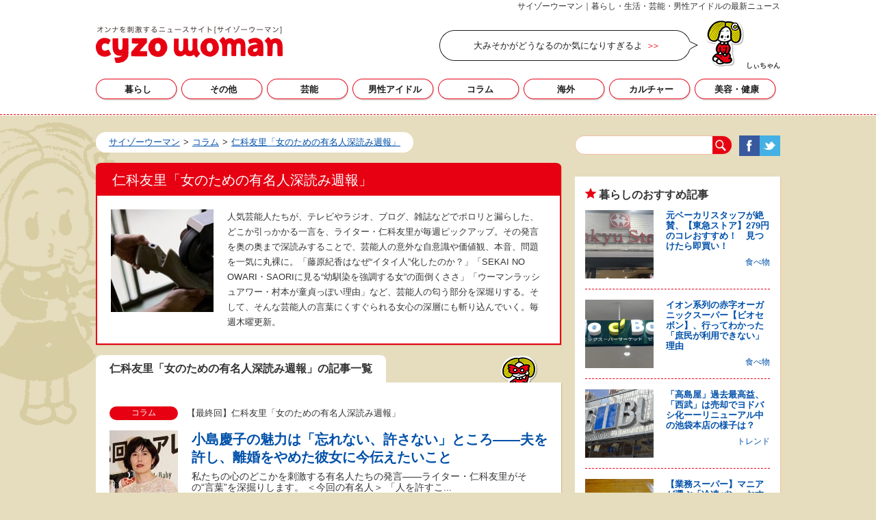

--- FILE ---
content_type: text/html; charset=UTF-8
request_url: https://cyzowoman.jp/column/1290/
body_size: 15258
content:
<!DOCTYPE html>
<html lang="ja" class="no-js" xmlns:fb="http://ogp.me/ns/fb#">
<head>
<meta http-equiv="Content-Type" content="text/html; charset=utf-8" />
<meta name="viewport" content="width=device-width,initial-scale=1.0,minimum-scale=1.0,maximum-scale=1.0,user-scalable=0">
<!-- Google Tag Manager -->
<script>(function(w,d,s,l,i){w[l]=w[l]||[];w[l].push({'gtm.start':
new Date().getTime(),event:'gtm.js'});var f=d.getElementsByTagName(s)[0],
j=d.createElement(s),dl=l!='dataLayer'?'&l='+l:'';j.async=true;j.src=
'https://www.googletagmanager.com/gtm.js?id='+i+dl;f.parentNode.insertBefore(j,f);
})(window,document,'script','dataLayer','GTM-W5DTPP');</script>
<!-- End Google Tag Manager -->
<!--seo-->
<link rel="canonical" href="https://cyzowoman.jp/column/1290/"><link rel="next" href="https://cyzowoman.jp/column/1290/page2" /><link rel="prerender" href="https://cyzowoman.jp/column/1290/page2" />
<!--/seo-->
<link href="https://cyzowoman.jp/wp-content/themes/cyzowoman/pc/style.css?v=20231027a1" rel="stylesheet" type="text/css" media="all" />
<link rel="shortcut icon" href="https://cyzowoman.jp/wp-content/themes/cyzowoman/img/favicon.ico">
<link rel="apple-touch-icon" href="https://cyzowoman.jp/wp-content/themes/cyzowoman/img/apple-touch-icon.png" />
<title>仁科友里「女のための有名人深読み週報」のニュースまとめ【2024/04/05 12:00更新】｜サイゾーウーマン</title>
<meta name="description" content="仁科友里「女のための有名人深読み週報」のニュース記事一覧。仁科友里「女のための有名人深読み週報」の最新情報や話題をまとめて掲載しています。" />
<meta name="keywords" content="仁科友里「女のための有名人深読み週報」,まとめ,サイゾーウーマン" />
<meta property="fb:app_id" content="1019710908378976" />
<meta property="og:locale" content="ja_JP" />
<meta property="og:type" content="article" />
<meta property="og:title" content="仁科友里「女のための有名人深読み週報」のニュースまとめ【2024/04/05 12:00更新】｜サイゾーウーマン" />
<meta property="og:description" content="仁科友里「女のための有名人深読み週報」のニュース記事一覧。仁科友里「女のための有名人深読み週報」の最新情報や話題をまとめて掲載しています。" />
<meta property="og:url" content="https://cyzowoman.jp/column/1290/" />
<meta property="og:site_name" content="サイゾーウーマン" />
<meta property="og:image" content="https://cyzowoman.jp/wp-content/uploads/2019/11/cyzowoman_fb_logo.jpg" />
<meta property="og:image:alt" content="サイゾーウーマンロゴ">
<meta property="og:image:width" content="1200" />
<meta property="og:image:height" content="630" />
<meta property="article:publisher" content="https://www.facebook.com/cyzowoman/" />
<meta property="article:section" content="コラム" />
<meta property="article:modified_time" content="2024-04-05T12:00:47+00:00" />
<meta name="twitter:card" content="summary_large_image" />
<meta name="twitter:site" content="@cyzowoman" />
<meta name="twitter:title" content="仁科友里「女のための有名人深読み週報」のニュースまとめ【2024/04/05 12:00更新】｜サイゾーウーマン" />
<meta name="twitter:description" content="仁科友里「女のための有名人深読み週報」のニュース記事一覧。仁科友里「女のための有名人深読み週報」の最新情報や話題をまとめて掲載しています。" />
<meta name="twitter:image" content="https://cyzowoman.jp/wp-content/uploads/2019/11/cyzowoman_twitter_logo.jpg" />
<meta name="twitter:creator" content="@cyzowoman" />
<script type='application/ld+json'>{"@context":"https:\/\/schema.org","@graph":[{"@type":"Organization","@id":"https:\/\/cyzowoman.jp#organization","name":"\u30b5\u30a4\u30be\u30fc\u30a6\u30fc\u30de\u30f3","url":"https:\/\/cyzowoman.jp","sameAs":["https:\/\/www.facebook.com\/cyzowoman\/","https:\/\/twitter.com\/cyzowoman","https:\/\/www.instagram.com\/cyzowoman\/"],"logo":[{"url":"https:\/\/cyzowoman.jp\/wp-content\/themes\/cyzowoman\/img\/icon_schema_470_60.png","width":470,"height":60,"caption":"\u30b5\u30a4\u30be\u30fc\u30a6\u30fc\u30de\u30f3","@type":"ImageObject","@id":"https:\/\/cyzowoman.jp#logo"}],"image":[{"url":"https:\/\/cyzowoman.jp\/wp-content\/themes\/cyzowoman\/img\/icon_schema_470_60.png","width":470,"height":60,"caption":"\u30b5\u30a4\u30be\u30fc\u30a6\u30fc\u30de\u30f3","@type":"ImageObject","@id":"https:\/\/cyzowoman.jp#logo"}]},{"@type":"WebSite","@id":"https:\/\/cyzowoman.jp\/#website","name":"\u30b5\u30a4\u30be\u30fc\u30a6\u30fc\u30de\u30f3","url":"https:\/\/cyzowoman.jp","description":"\u82b8\u80fd\u30cb\u30e5\u30fc\u30b9\u30fb\u7537\u6027\u30a2\u30a4\u30c9\u30eb\u306e\u6700\u65b0\u60c5\u5831\u3092\u914d\u4fe1\u3059\u308b\u30b5\u30a4\u30be\u30fc\u30a6\u30fc\u30de\u30f3","publisher":{"@id":"https:\/\/cyzowoman.jp#organization"},"potentialAction":{"@type":"SearchAction","target":"https:\/\/cyzowoman.jp\/?s={search_term_string}","query-input":"required name=search_term_string"}},{"@type":["CollectionPage"],"@id":"https:\/\/cyzowoman.jp\/column\/1290\/#webpage","url":"https:\/\/cyzowoman.jp\/column\/1290\/","inLanguage":"ja-JP","name":"\u4ec1\u79d1\u53cb\u91cc\u300c\u5973\u306e\u305f\u3081\u306e\u6709\u540d\u4eba\u6df1\u8aad\u307f\u9031\u5831\u300d\u306e\u30cb\u30e5\u30fc\u30b9\u307e\u3068\u3081\u30102024\/04\/05 12:00\u66f4\u65b0\u3011\uff5c\u30b5\u30a4\u30be\u30fc\u30a6\u30fc\u30de\u30f3","isPartOf":{"@id":"https:\/\/cyzowoman.jp#website"},"description":"\u4ec1\u79d1\u53cb\u91cc\u300c\u5973\u306e\u305f\u3081\u306e\u6709\u540d\u4eba\u6df1\u8aad\u307f\u9031\u5831\u300d\u306e\u30cb\u30e5\u30fc\u30b9\u8a18\u4e8b\u4e00\u89a7\u3002\u4ec1\u79d1\u53cb\u91cc\u300c\u5973\u306e\u305f\u3081\u306e\u6709\u540d\u4eba\u6df1\u8aad\u307f\u9031\u5831\u300d\u306e\u6700\u65b0\u60c5\u5831\u3084\u8a71\u984c\u3092\u307e\u3068\u3081\u3066\u63b2\u8f09\u3057\u3066\u3044\u307e\u3059\u3002","breadcrumb":{"@id":"https:\/\/cyzowoman.jp\/column\/1290\/#breadcrumb"}},{"@type":"BreadcrumbList","@id":"https:\/\/cyzowoman.jp\/column\/1290\/#breadcrumb","itemListElement":[{"@type":"ListItem","position":1,"item":{"@type":"WebPage","@id":"https:\/\/cyzowoman.jp","url":"https:\/\/cyzowoman.jp","name":"HOME"}},[{"@type":"ListItem","position":2,"item":{"@type":"WebPage","@id":"https:\/\/cyzowoman.jp\/column\/6\/","url":"https:\/\/cyzowoman.jp\/column\/6\/","name":"\u30b3\u30e9\u30e0"}},{"@type":"ListItem","position":3,"item":{"@type":"WebPage","@id":"https:\/\/cyzowoman.jp\/column\/1290\/","url":"https:\/\/cyzowoman.jp\/column\/1290\/","name":"\u4ec1\u79d1\u53cb\u91cc\u300c\u5973\u306e\u305f\u3081\u306e\u6709\u540d\u4eba\u6df1\u8aad\u307f\u9031\u5831\u300d"}}]]}]}</script>
<meta http-equiv="Content-Security-Policy" content="upgrade-insecure-requests">
<link rel='dns-prefetch' href='//polyfill.io' />
<link rel='dns-prefetch' href='//cdn.jsdelivr.net' />
<link rel='dns-prefetch' href='//s.w.org' />
<link rel='stylesheet' id='jani-polls-css'  href='https://cyzowoman.jp/wp-content/plugins/jani-polls/polls-css.css?ver=1.01' type='text/css' media='all' />
<script type='text/javascript' src='https://cyzowoman.jp/wp-includes/js/jquery/jquery.js?ver=1.12.4'></script>
<script type='text/javascript' src='https://cyzowoman.jp/wp-includes/js/jquery/jquery-migrate.min.js?ver=1.4.1'></script>
<!-- Clickfuse Meta Tags -->
	<meta property="cf:artist" content="" />
	<meta property="cf:song" content="" />
	<meta property="cf:genre" content="" />
	<meta property="cf:tv_term" content="" />
	<meta property="cf:album" content="" />
	<meta property="cf:album_is" content="false" />
	<!-- /Clickfuse Meta Tags -->
	<style type="text/css">
.jani-polls .pollbar {
	margin: 1px;
	font-size: 6px;
	line-height: 8px;
	height: 8px;
	background-image: url('https://cyzowoman.jp/wp-content/plugins/jani-polls/images/default/pollbg.gif');
	border: 1px solid #c8c8c8;
}
</style>
    <script src="https://cdn.onesignal.com/sdks/OneSignalSDK.js" async></script>    <script>

      window.OneSignal = window.OneSignal || [];

      OneSignal.push( function() {
        OneSignal.SERVICE_WORKER_UPDATER_PATH = "OneSignalSDKUpdaterWorker.js.php";
        OneSignal.SERVICE_WORKER_PATH = "OneSignalSDKWorker.js.php";
        OneSignal.SERVICE_WORKER_PARAM = { scope: '/' };

        OneSignal.setDefaultNotificationUrl("https://cyzowoman.jp");
        var oneSignal_options = {};
        window._oneSignalInitOptions = oneSignal_options;

        oneSignal_options['wordpress'] = true;
oneSignal_options['appId'] = '219f18c4-7068-46ed-95d7-c2994aed3e9b';
oneSignal_options['autoRegister'] = true;
oneSignal_options['httpPermissionRequest'] = { };
oneSignal_options['httpPermissionRequest']['enable'] = true;
oneSignal_options['welcomeNotification'] = { };
oneSignal_options['welcomeNotification']['title'] = "購読ありがとうございます！";
oneSignal_options['welcomeNotification']['message'] = "最新記事の通知を設定しました。引き続きサイゾーウーマンをお楽しみください！";
oneSignal_options['welcomeNotification']['url'] = "http://www.cyzowoman.com/";
oneSignal_options['subdomainName'] = "cyzowoman";
oneSignal_options['safari_web_id'] = "web.onesignal.auto.2c5a7aa8-83b4-45ba-8e8f-e5cd6a2881a0";
oneSignal_options['promptOptions'] = { };
oneSignal_options['promptOptions']['actionMessage'] = 'サイゾーウーマンの最新記事を通知しますか？';
oneSignal_options['promptOptions']['exampleNotificationCaption'] = '通知の設定はいつでも変更できます';
oneSignal_options['promptOptions']['acceptButtonText'] = '通知を受け取る';
oneSignal_options['promptOptions']['cancelButtonText'] = '通知を受け取らない';
oneSignal_options['promptOptions']['siteName'] = 'サイゾーウーマン';
oneSignal_options['promptOptions']['autoAcceptTitle'] = '通知の設定をしています';
              OneSignal.init(window._oneSignalInitOptions);
                    });

      function documentInitOneSignal() {
        var oneSignal_elements = document.getElementsByClassName("OneSignal-prompt");

        var oneSignalLinkClickHandler = function(event) { OneSignal.push(['registerForPushNotifications']); event.preventDefault(); };        for(var i = 0; i < oneSignal_elements.length; i++)
          oneSignal_elements[i].addEventListener('click', oneSignalLinkClickHandler, false);
      }

      if (document.readyState === 'complete') {
           documentInitOneSignal();
      }
      else {
           window.addEventListener("load", function(event){
               documentInitOneSignal();
          });
      }
    </script>

</head>
<body class="archive tax-column term-1290" id="archive">
<!-- Google Tag Manager (noscript) -->
<noscript><iframe src="https://www.googletagmanager.com/ns.html?id=GTM-W5DTPP"
height="0" width="0" style="display:none;visibility:hidden"></iframe></noscript>
<!-- End Google Tag Manager (noscript) -->
		<div id="header">
			<div class="container">
				<div class="common">
					<p style="text-align: right;">サイゾーウーマン｜暮らし・生活・芸能・男性アイドルの最新ニュース</p>
										<p class="logo ga_send" data-ga_cat="logo"><a href="https://cyzowoman.jp">仁科友里「女のための有名人深読み週報」の記事一覧｜サイゾーウーマン</a></p>
										<div class="cc_com ga_send" data-ga_cat="C_word"><p class="balloon"><a href="https://news.yahoo.co.jp/articles/5850a56f92042a92f5a11233131380b37eb05d92" rel="nofollow" target="_blank">大みそかがどうなるのか気になりすぎるよ</a></p><div class="icon suwari"><span>しぃちゃん</span></div></div>
				</div>

				<nav id="nav">
					<ul class="parent">
						<li class="life ga_send" data-ga_cat="gloNavi"><a href="https://cyzowoman.jp/life/20551" data-ga_act="暮らし">暮らし</a>
							<div>
							<ul>
											<li><a href="https://cyzowoman.jp/life/20552" data-ga_act="暮らし">食べ物</a></li>
										<li><a href="https://cyzowoman.jp/life/20553" data-ga_act="暮らし">住まい</a></li>
										<li><a href="https://cyzowoman.jp/life/20554" data-ga_act="暮らし">100均・雑貨</a></li>
										<li><a href="https://cyzowoman.jp/life/20555" data-ga_act="暮らし">カラダ</a></li>
										<li><a href="https://cyzowoman.jp/life/20556" data-ga_act="暮らし">トレンド</a></li>
										</ul>
						</li>
						<li class="life ga_send" data-ga_cat="gloNavi"><a href="https://cyzowoman.jp/life/%e3%81%9d%e3%81%ae%e4%bb%96" data-ga_act="その他">その他</a>
							<div>
							<ul>
								</ul>
						</li>
						<li class="entertainment ga_send" data-ga_cat="gloNavi"><a href="https://cyzowoman.jp/entertainment/1" data-ga_act="芸能">芸能</a>
							<div>
							<ul>
											<li><a href="https://cyzowoman.jp/entertainment/789" data-ga_act="芸能">女性タレント</a></li>
										<li><a href="https://cyzowoman.jp/entertainment/790" data-ga_act="芸能">男性タレント</a></li>
										<li><a href="https://cyzowoman.jp/entertainment/786" data-ga_act="芸能">AKB48</a></li>
										<li><a href="https://cyzowoman.jp/entertainment/791" data-ga_act="芸能">お笑い芸人</a></li>
										<li><a href="https://cyzowoman.jp/entertainment/792" data-ga_act="芸能">二世タレント</a></li>
										<li><a href="https://cyzowoman.jp/entertainment/833" data-ga_act="芸能">テレビ</a></li>
										<li><a href="https://cyzowoman.jp/entertainment/20848" data-ga_act="芸能">YouTube</a></li>
										<li><a href="https://cyzowoman.jp/entertainment/1214" data-ga_act="芸能">アーティスト</a></li>
										<li><a href="https://cyzowoman.jp/entertainment/1215" data-ga_act="芸能">スポーツ選手</a></li>
										<li><a href="https://cyzowoman.jp/entertainment/1217" data-ga_act="芸能">アナウンサー</a></li>
										<li><a href="https://cyzowoman.jp/entertainment/783" data-ga_act="芸能">子役</a></li>
										<li><a href="https://cyzowoman.jp/entertainment/1253" data-ga_act="芸能">文壇</a></li>
										<li><a href="https://cyzowoman.jp/entertainment/857" data-ga_act="芸能">しぃちゃんの裏芸能解説</a></li>
										<li><a href="https://cyzowoman.jp/entertainment/1003" data-ga_act="芸能">韓流</a></li>
										<li><a href="https://cyzowoman.jp/entertainment/787" data-ga_act="芸能">イケメン図鑑</a></li>
										</ul>
						</li>
						<li class="boysgroup ga_send" data-ga_cat="gloNavi"><a href="https://cyzowoman.jp/boysgroup/21225" data-ga_act="男性アイドル">男性アイドル</a>
							<div>
							<ul>
											<li><a href="https://cyzowoman.jp/boysgroup/21226" data-ga_act="男性アイドル">JO1</a></li>
										<li><a href="https://cyzowoman.jp/boysgroup/21227" data-ga_act="男性アイドル">BE:FIRST</a></li>
										<li><a href="https://cyzowoman.jp/boysgroup/21228" data-ga_act="男性アイドル">INI</a></li>
										<li><a href="https://cyzowoman.jp/boysgroup/2" data-ga_act="男性アイドル">STARTO（旧ジャニーズ）</a></li>
										</ul>
						</li>
						<li class="column ga_send" data-ga_cat="gloNavi"><a href="https://cyzowoman.jp/column/6" data-ga_act="コラム">コラム</a>
							<div>
							<ul>
											<li><a href="https://cyzowoman.jp/column/20258" data-ga_act="コラム">オンナ万引きGメン日誌</a></li>
										<li><a href="https://cyzowoman.jp/column/20419" data-ga_act="コラム">黒猫ドラネコの“教祖様”注意報</a></li>
										<li><a href="https://cyzowoman.jp/column/20421" data-ga_act="コラム">“中学受験”に見る親と子の姿</a></li>
										<li><a href="https://cyzowoman.jp/column/20422" data-ga_act="コラム">悪女の履歴書</a></li>
										<li><a href="https://cyzowoman.jp/column/20435" data-ga_act="コラム">日本のアウト皇室史</a></li>
										<li><a href="https://cyzowoman.jp/column/1290" data-ga_act="コラム">仁科友里「女のための有名人深読み週報」</a></li>
										<li><a href="https://cyzowoman.jp/column/20053" data-ga_act="コラム">元極妻・芳子姐さんのつぶやき</a></li>
										<li><a href="https://cyzowoman.jp/column/832" data-ga_act="コラム">神林広恵「女性週刊誌ぶった斬り」</a></li>
										<li><a href="https://cyzowoman.jp/column/20017" data-ga_act="コラム">知られざる女子刑務所ライフ</a></li>
										<li><a href="https://cyzowoman.jp/column/808" data-ga_act="コラム">叶井俊太郎「子育てブログ」</a></li>
										<li><a href="https://cyzowoman.jp/column/806" data-ga_act="コラム">角川慶子「保育園作りました」</a></li>
										<li><a href="https://cyzowoman.jp/column/1289" data-ga_act="コラム">プウ美ねえさんのエプロンメモ</a></li>
										<li><a href="https://cyzowoman.jp/column/20055" data-ga_act="コラム">ルポ「別れた夫にわが子を会わせる？」</a></li>
										<li><a href="https://cyzowoman.jp/column/1252" data-ga_act="コラム">彼女が婚外恋愛に走った理由</a></li>
										</ul>
						</li>
						<li class="gossip ga_send" data-ga_cat="gloNavi"><a href="https://cyzowoman.jp/gossip/3" data-ga_act="海外">海外</a>
							<div>
							<ul>
											<li><a href="https://cyzowoman.jp/gossip/1111" data-ga_act="海外">男性セレブ</a></li>
										<li><a href="https://cyzowoman.jp/gossip/795" data-ga_act="海外">コラム</a></li>
										</ul>
						</li>
						<li class="culture ga_send" data-ga_cat="gloNavi"><a href="https://cyzowoman.jp/culture/819" data-ga_act="カルチャー">カルチャー</a>
							<div>
							<ul>
											<li><a href="https://cyzowoman.jp/culture/101" data-ga_act="カルチャー">女性誌レビュー</a></li>
										<li><a href="https://cyzowoman.jp/culture/107" data-ga_act="カルチャー">大人のぺいじ</a></li>
										<li><a href="https://cyzowoman.jp/culture/780" data-ga_act="カルチャー">マンガ</a></li>
										<li><a href="https://cyzowoman.jp/culture/219" data-ga_act="カルチャー">インタビュー</a></li>
										<li><a href="https://cyzowoman.jp/culture/1207" data-ga_act="カルチャー">スポット</a></li>
										<li><a href="https://cyzowoman.jp/culture/840" data-ga_act="カルチャー">ブックレビュー</a></li>
										<li><a href="https://cyzowoman.jp/culture/841" data-ga_act="カルチャー">漫画レビュー</a></li>
										<li><a href="https://cyzowoman.jp/culture/1304" data-ga_act="カルチャー">社会</a></li>
										</ul>
						</li>
						<li class="beauty ga_send" data-ga_cat="gloNavi"><a href="https://cyzowoman.jp/beauty/5" data-ga_act="美容・健康">美容・健康</a>
							<div>
							<ul>
											<li><a href="https://cyzowoman.jp/beauty/1305" data-ga_act="美容・健康">美容整形Dr．高須幹弥に訊く！</a></li>
										<li><a href="https://cyzowoman.jp/beauty/416" data-ga_act="美容・健康">コスメ</a></li>
										<li><a href="https://cyzowoman.jp/beauty/417" data-ga_act="美容・健康">女性のカラダ</a></li>
										<li><a href="https://cyzowoman.jp/beauty/1285" data-ga_act="美容・健康">オンナ必殺仕事人</a></li>
										</ul>
						</li>
					</ul>
				</nav>
			</div>
		</div>
		<div id="contentBody">
							<div class="ad header_under"><!--pc_header_under-->
<!-- PubMatic ad tag (Javascript) : CyzoWoman_PC_Header_728x90_default | https://www.cyzowoman.com/ | 728 x 90 Leaderboard-728X90 -->
<script type="text/javascript">
                var pubId=47471;
                var siteId=183473;
                var kadId=1474401;
                var kadwidth=728;
                var kadheight=90;
                var kadtype=1;
                var kadGdpr=""; <!-- set to 1 if inventory is GDPR compliant -->
                var kadGdprConsent=""; <!-- Insert user GDPR consent string here for GDPR compliant inventory -->
                var kadpageurl= "https%3A%2F%2Fwww.cyzowoman.com";
</script>
<script type="text/javascript" src="https://ads.pubmatic.com/AdServer/js/showad.js"></script>
<!--//pc_header_under--></div>
						<div id="container">		<div id="main">
			<ul class="breadcrumb breadcrumb_archive ga_send" data-ga_cat="bread"><li><a href="https://cyzowoman.jp"><span>サイゾーウーマン</span></a></li><li><a href="https://cyzowoman.jp/column/6/"><span>コラム</span></a></li><li><a href="https://cyzowoman.jp/column/1290/"><span>仁科友里「女のための有名人深読み週報」</span></a></li></ul>
			<aside class="section_popular column">
				<h2 class="section_title">仁科友里「女のための有名人深読み週報」</h2>
				<div class="content">
					<div class="top ga_send" data-ga_cat="topRank" data-ga_idx="1">
				<div class="photo"><a href="https://cyzowoman.jp/2022/06/post_392668.html"><img src="/wp-content/uploads/2022/06/9m2toTGtqPi2kxc1655955729_1655955753-180x180.jpg" alt=""></a></div>
			</div>					<div class="recommend intro">
						<p class="tax_lead">人気芸能人たちが、テレビやラジオ、ブログ、雑誌などでポロリと漏らした、どこか引っかかる一言を、ライター・仁科友里が毎週ピックアップ。その発言を奥の奥まで深読みすることで、芸能人の意外な自意識や価値観、本音、問題を一気に丸裸に。「藤原紀香はなぜ“イタイ人”化したのか？」「SEKAI NO OWARI・SAORIに見る“幼馴染を強調する女”の面倒くささ」「ウーマンラッシュアワー・村本が童貞っぽい理由」など、芸能人の匂う部分を深堀りする。そして、そんな芸能人の言葉にくすぐられる女心の深層にも斬り込んでいく。毎週木曜更新。</p>
					</div>
				</div>
			<!--.section_popular--></aside>

			<div class="section_tab">
				<ul class="tabs">
					<li class="current">
						<h1>仁科友里「女のための有名人深読み週報」の記事一覧
													</h1>
					</li>
				</ul>
								<div class="contents section_common">
					<div class="content">

						
						<div class="list_timeline">
						<article class="entry">
							<div class="category">
								<div class="parent ga_send" data-ga_cat="CatIcon">
																		<a href="https://cyzowoman.jp/column/6/">
										コラム									</a>
																	</div>
								<div class="lead">【最終回】仁科友里「女のための有名人深読み週報」</div>
							</div>
							<div class="photo"><a href="https://cyzowoman.jp/2024/04/post_471386_1.html"><img src="/wp-content/themes/cyzowoman/img/1x1.trans.gif" class="lozad" data-src="/wp-content/uploads/2024/04/kojimakeiko-100x100.jpg" alt="小島慶子の魅力は「忘れない、許さない」ところ――夫を許し、離婚をやめた彼女に今伝えたいこと"></a></div>
							<div class="texts">
								<h2 class="title"><a href="https://cyzowoman.jp/2024/04/post_471386_1.html">小島慶子の魅力は「忘れない、許さない」ところ――夫を許し、離婚をやめた彼女に今伝えたいこと</a></h2>
								<p class="headline">私たちの心のどこかを刺激する有名人たちの発言――ライター・仁科友里がその“言葉”を深掘りします。



＜今回の有名人＞
「人を許すこ...</p>
								<ul class="list_tags ga_send" data-ga_cat="Tag"><li><a href="https://cyzowoman.jp/tag/%E3%82%B3%E3%83%A9%E3%83%A0/" rel="tag">コラム</a></li></ul>								<p class="date">2024/04/05 12:00</p>
								<p class="authorName"><span class="authorinfo"><a href="https://cyzowoman.jp/authorinfo/%e4%bb%81%e7%a7%91%e5%8f%8b%e9%87%8c%ef%bc%88%e3%83%a9%e3%82%a4%e3%82%bf%e3%83%bc%ef%bc%89/" rel="tag">仁科友里（ライター）</a></span></p>
							</div>
						</article>											<article class="entry">
							<div class="category">
								<div class="parent ga_send" data-ga_cat="CatIcon">
																		<a href="https://cyzowoman.jp/column/6/">
										コラム									</a>
																	</div>
								<div class="lead">仁科友里「女のための有名人深読み週報」</div>
							</div>
							<div class="photo"><a href="https://cyzowoman.jp/2024/03/post_470613_1.html"><img src="/wp-content/themes/cyzowoman/img/1x1.trans.gif" class="lozad" data-src="/wp-content/uploads/2022/06/matsuko-100x100.jpg" alt="マツコ、不快感あらわ！　「ムダをなくしない」若者のタイパ至上主義に思うこと"></a></div>
							<div class="texts">
								<h2 class="title"><a href="https://cyzowoman.jp/2024/03/post_470613_1.html">マツコ、不快感あらわ！　「ムダをなくしない」若者のタイパ至上主義に思うこと</a></h2>
								<p class="headline">私たちの心のどこかを刺激する有名人たちの発言――ライター・仁科友里がその“言葉”を深掘りします。





＜今回の有名人＞
「な...</p>
								<ul class="list_tags ga_send" data-ga_cat="Tag"><li><a href="https://cyzowoman.jp/tag/%E3%82%B3%E3%83%A9%E3%83%A0/" rel="tag">コラム</a></li></ul>								<p class="date">2024/03/29 12:00</p>
								<p class="authorName"><span class="authorinfo"><a href="https://cyzowoman.jp/authorinfo/%e4%bb%81%e7%a7%91%e5%8f%8b%e9%87%8c%ef%bc%88%e3%83%a9%e3%82%a4%e3%82%bf%e3%83%bc%ef%bc%89/" rel="tag">仁科友里（ライター）</a></span></p>
							</div>
						</article>											<article class="entry">
							<div class="category">
								<div class="parent ga_send" data-ga_cat="CatIcon">
																		<a href="https://cyzowoman.jp/column/6/">
										コラム									</a>
																	</div>
								<div class="lead">仁科友里「女のための有名人深読み週報」</div>
							</div>
							<div class="photo"><a href="https://cyzowoman.jp/2024/03/post_469782_1.html"><img src="/wp-content/themes/cyzowoman/img/1x1.trans.gif" class="lozad" data-src="/wp-content/uploads/2024/03/koyabukazutoyo_mini-100x100.jpg" alt="『酒のツマミになる話』小籔千豊の“ド昭和”な一面が露呈した「ええとこの」女性の話"></a></div>
							<div class="texts">
								<h2 class="title"><a href="https://cyzowoman.jp/2024/03/post_469782_1.html">『酒のツマミになる話』小籔千豊の“ド昭和”な一面が露呈した「ええとこの」女性の話</a></h2>
								<p class="headline">私たちの心のどこかを刺激する有名人たちの発言――ライター・仁科友里がその“言葉”を深掘りします。



＜今回の有名人＞
「ええとこの...</p>
								<ul class="list_tags ga_send" data-ga_cat="Tag"><li><a href="https://cyzowoman.jp/tag/%E3%82%B3%E3%83%A9%E3%83%A0/" rel="tag">コラム</a></li></ul>								<p class="date">2024/03/22 12:00</p>
								<p class="authorName"><span class="authorinfo"><a href="https://cyzowoman.jp/authorinfo/%e4%bb%81%e7%a7%91%e5%8f%8b%e9%87%8c%ef%bc%88%e3%83%a9%e3%82%a4%e3%82%bf%e3%83%bc%ef%bc%89/" rel="tag">仁科友里（ライター）</a></span></p>
							</div>
						</article>											<article class="entry">
							<div class="category">
								<div class="parent ga_send" data-ga_cat="CatIcon">
																		<a href="https://cyzowoman.jp/column/6/">
										コラム									</a>
																	</div>
								<div class="lead">仁科友里「女のための有名人深読み週報」</div>
							</div>
							<div class="photo"><a href="https://cyzowoman.jp/2024/03/post_468898_1.html"><img src="/wp-content/themes/cyzowoman/img/1x1.trans.gif" class="lozad" data-src="/wp-content/uploads/2021/12/ishida_higashio2112-1216-100x100.jpg" alt="石田純一に振り回される妻・東尾理子、それでも2人は「離婚しない」と思うワケ"></a></div>
							<div class="texts">
								<h2 class="title"><a href="https://cyzowoman.jp/2024/03/post_468898_1.html">石田純一に振り回される妻・東尾理子、それでも2人は「離婚しない」と思うワケ</a></h2>
								<p class="headline">私たちの心のどこかを刺激する有名人たちの発言――ライター・仁科友里がその“言葉”を深掘りします。



＜今回の有名人＞
「人だけじゃ...</p>
								<ul class="list_tags ga_send" data-ga_cat="Tag"><li><a href="https://cyzowoman.jp/tag/%E3%82%B3%E3%83%A9%E3%83%A0/" rel="tag">コラム</a></li></ul>								<p class="date">2024/03/15 12:00</p>
								<p class="authorName"><span class="authorinfo"><a href="https://cyzowoman.jp/authorinfo/%e4%bb%81%e7%a7%91%e5%8f%8b%e9%87%8c%ef%bc%88%e3%83%a9%e3%82%a4%e3%82%bf%e3%83%bc%ef%bc%89/" rel="tag">仁科友里（ライター）</a></span></p>
							</div>
						</article>											<article class="entry">
							<div class="category">
								<div class="parent ga_send" data-ga_cat="CatIcon">
																		<a href="https://cyzowoman.jp/column/6/">
										コラム									</a>
																	</div>
								<div class="lead">仁科友里の「女のための有名人深読み週報」</div>
							</div>
							<div class="photo"><a href="https://cyzowoman.jp/2024/03/post_468272_1.html"><img src="/wp-content/themes/cyzowoman/img/1x1.trans.gif" class="lozad" data-src="/wp-content/uploads/2024/03/ichidajunichi_mini-100x100.jpg" alt="『金スマ』に石田純一登場！　なぜ彼は世間から白い目で見られるのか？"></a></div>
							<div class="texts">
								<h2 class="title"><a href="https://cyzowoman.jp/2024/03/post_468272_1.html">『金スマ』に石田純一登場！　なぜ彼は世間から白い目で見られるのか？</a></h2>
								<p class="headline">

　2024年3月8日放送の『中居正広の金曜日のスマイルたち』（TBS系）で、石田純一の密着企画が放送される。先月放送された同番組のママタ...</p>
								<ul class="list_tags ga_send" data-ga_cat="Tag"><li><a href="https://cyzowoman.jp/tag/%E3%82%B3%E3%83%A9%E3%83%A0/" rel="tag">コラム</a></li></ul>								<p class="date">2024/03/08 19:00</p>
								<p class="authorName"><span class="authorinfo"><a href="https://cyzowoman.jp/authorinfo/%e4%bb%81%e7%a7%91%e5%8f%8b%e9%87%8c%ef%bc%88%e3%83%a9%e3%82%a4%e3%82%bf%e3%83%bc%ef%bc%89/" rel="tag">仁科友里（ライター）</a></span></p>
							</div>
						</article>																		<article class="entry">
							<div class="category">
								<div class="parent ga_send" data-ga_cat="CatIcon">
																		<a href="https://cyzowoman.jp/column/6/">
										コラム									</a>
																	</div>
								<div class="lead">仁科友里「女のための有名人深読み週報」</div>
							</div>
							<div class="photo"><a href="https://cyzowoman.jp/2024/03/post_468078_1.html"><img src="/wp-content/themes/cyzowoman/img/1x1.trans.gif" class="lozad" data-src="/wp-content/uploads/2021/12/ugaki-2-100x100.png" alt="宇垣美里、実はメンタルが強くない？　マイメロ理論とコーヒーぶちまけ事件に見る“敏感さ”"></a></div>
							<div class="texts">
								<h2 class="title"><a href="https://cyzowoman.jp/2024/03/post_468078_1.html">宇垣美里、実はメンタルが強くない？　マイメロ理論とコーヒーぶちまけ事件に見る“敏感さ”</a></h2>
								<p class="headline">私たちの心のどこかを刺激する有名人たちの発言――ライター・仁科友里がその“言葉”を深掘りします。



＜今回の有名人＞
「私は人から...</p>
								<ul class="list_tags ga_send" data-ga_cat="Tag"><li><a href="https://cyzowoman.jp/tag/%E3%82%B3%E3%83%A9%E3%83%A0/" rel="tag">コラム</a></li></ul>								<p class="date">2024/03/08 12:00</p>
								<p class="authorName"><span class="authorinfo"><a href="https://cyzowoman.jp/authorinfo/%e4%bb%81%e7%a7%91%e5%8f%8b%e9%87%8c%ef%bc%88%e3%83%a9%e3%82%a4%e3%82%bf%e3%83%bc%ef%bc%89/" rel="tag">仁科友里（ライター）</a></span></p>
							</div>
						</article>											<article class="entry">
							<div class="category">
								<div class="parent ga_send" data-ga_cat="CatIcon">
																		<a href="https://cyzowoman.jp/column/6/">
										コラム									</a>
																	</div>
								<div class="lead">仁科友里「女のための有名人深読み週報」</div>
							</div>
							<div class="photo"><a href="https://cyzowoman.jp/2024/02/post_466632_1.html"><img src="/wp-content/themes/cyzowoman/img/1x1.trans.gif" class="lozad" data-src="/wp-content/uploads/2024/02/yukimaomi_mini-100x100.jpg" alt="松本人志を擁護する優木まおみ――無関係なことは「ないもの」とみなす彼女に思うこと"></a></div>
							<div class="texts">
								<h2 class="title"><a href="https://cyzowoman.jp/2024/02/post_466632_1.html">松本人志を擁護する優木まおみ――無関係なことは「ないもの」とみなす彼女に思うこと</a></h2>
								<p class="headline">私たちの心のどこかを刺激する有名人たちの発言――ライター・仁科友里がその“言葉”を深掘りします。





＜今回の有名人＞
「芸...</p>
								<ul class="list_tags ga_send" data-ga_cat="Tag"><li><a href="https://cyzowoman.jp/tag/%E3%82%B3%E3%83%A9%E3%83%A0/" rel="tag">コラム</a></li></ul>								<p class="date">2024/02/23 12:00</p>
								<p class="authorName"><span class="authorinfo"><a href="https://cyzowoman.jp/authorinfo/%e4%bb%81%e7%a7%91%e5%8f%8b%e9%87%8c%ef%bc%88%e3%83%a9%e3%82%a4%e3%82%bf%e3%83%bc%ef%bc%89/" rel="tag">仁科友里（ライター）</a></span></p>
							</div>
						</article>											<article class="entry">
							<div class="category">
								<div class="parent ga_send" data-ga_cat="CatIcon">
																		<a href="https://cyzowoman.jp/column/6/">
										コラム									</a>
																	</div>
								<div class="lead">仁科友里「女のための有名人深読み週報」</div>
							</div>
							<div class="photo"><a href="https://cyzowoman.jp/2024/02/post_465931_1.html"><img src="/wp-content/themes/cyzowoman/img/1x1.trans.gif" class="lozad" data-src="/wp-content/uploads/2024/02/itodajun_mini-100x100.jpg" alt="井戸田潤、安達祐実との“結婚失敗”から考える、娘婿と義母がうまくいかない理由"></a></div>
							<div class="texts">
								<h2 class="title"><a href="https://cyzowoman.jp/2024/02/post_465931_1.html">井戸田潤、安達祐実との“結婚失敗”から考える、娘婿と義母がうまくいかない理由</a></h2>
								<p class="headline">私たちの心のどこかを刺激する有名人たちの発言――ライター・仁科友里がその“言葉”を深掘りします。







＜今回の有名人＞...</p>
								<ul class="list_tags ga_send" data-ga_cat="Tag"><li><a href="https://cyzowoman.jp/tag/%E3%82%B3%E3%83%A9%E3%83%A0/" rel="tag">コラム</a></li></ul>								<p class="date">2024/02/16 12:00</p>
								<p class="authorName"><span class="authorinfo"><a href="https://cyzowoman.jp/authorinfo/%e4%bb%81%e7%a7%91%e5%8f%8b%e9%87%8c%ef%bc%88%e3%83%a9%e3%82%a4%e3%82%bf%e3%83%bc%ef%bc%89/" rel="tag">仁科友里（ライター）</a></span></p>
							</div>
						</article>											<article class="entry">
							<div class="category">
								<div class="parent ga_send" data-ga_cat="CatIcon">
																		<a href="https://cyzowoman.jp/column/6/">
										コラム									</a>
																	</div>
								<div class="lead">仁科友里「女のための有名人深読み週報」</div>
							</div>
							<div class="photo"><a href="https://cyzowoman.jp/2024/02/post_464973_1.html"><img src="/wp-content/themes/cyzowoman/img/1x1.trans.gif" class="lozad" data-src="/wp-content/uploads/2023/08/hanyuyuzuru2023mini-100x100.jpg" alt="羽生結弦は元妻や元カノに「冷たい男」なのか？　メダリストを神格化するマスコミの罪"></a></div>
							<div class="texts">
								<h2 class="title"><a href="https://cyzowoman.jp/2024/02/post_464973_1.html">羽生結弦は元妻や元カノに「冷たい男」なのか？　メダリストを神格化するマスコミの罪</a></h2>
								<p class="headline">私たちの心のどこかを刺激する有名人たちの発言――ライター・仁科友里がその“言葉”を深掘りします。





＜今回の有名人＞
「去...</p>
								<ul class="list_tags ga_send" data-ga_cat="Tag"><li><a href="https://cyzowoman.jp/tag/%E3%82%B3%E3%83%A9%E3%83%A0/" rel="tag">コラム</a></li></ul>								<p class="date">2024/02/09 12:00</p>
								<p class="authorName"><span class="authorinfo"><a href="https://cyzowoman.jp/authorinfo/%e4%bb%81%e7%a7%91%e5%8f%8b%e9%87%8c%ef%bc%88%e3%83%a9%e3%82%a4%e3%82%bf%e3%83%bc%ef%bc%89/" rel="tag">仁科友里（ライター）</a></span></p>
							</div>
						</article>											<article class="entry">
							<div class="category">
								<div class="parent ga_send" data-ga_cat="CatIcon">
																		<a href="https://cyzowoman.jp/column/6/">
										コラム									</a>
																	</div>
								<div class="lead">仁科友里「女のための有名人深読み週報」</div>
							</div>
							<div class="photo"><a href="https://cyzowoman.jp/2024/02/post_464204_1.html"><img src="/wp-content/themes/cyzowoman/img/1x1.trans.gif" class="lozad" data-src="/wp-content/uploads/2024/01/240125_tv-100x100.jpg" alt="あのちゃんは失礼な後輩かもしれないが……実は先輩にとって「ラクな存在」であるワケ"></a></div>
							<div class="texts">
								<h2 class="title"><a href="https://cyzowoman.jp/2024/02/post_464204_1.html">あのちゃんは失礼な後輩かもしれないが……実は先輩にとって「ラクな存在」であるワケ</a></h2>
								<p class="headline">私たちの心のどこかを刺激する有名人たちの発言――ライター・仁科友里がその“言葉”を深掘りします。



＜今回の有名人＞
「僕は行かな...</p>
								<ul class="list_tags ga_send" data-ga_cat="Tag"><li><a href="https://cyzowoman.jp/tag/%E3%82%B3%E3%83%A9%E3%83%A0/" rel="tag">コラム</a></li></ul>								<p class="date">2024/02/01 21:00</p>
								<p class="authorName"><span class="authorinfo"><a href="https://cyzowoman.jp/authorinfo/%e4%bb%81%e7%a7%91%e5%8f%8b%e9%87%8c%ef%bc%88%e3%83%a9%e3%82%a4%e3%82%bf%e3%83%bc%ef%bc%89/" rel="tag">仁科友里（ライター）</a></span></p>
							</div>
						</article>											<article class="entry">
							<div class="category">
								<div class="parent ga_send" data-ga_cat="CatIcon">
																		<a href="https://cyzowoman.jp/column/6/">
										コラム									</a>
																	</div>
								<div class="lead">仁科友里「女のための有名人深読み週報」</div>
							</div>
							<div class="photo"><a href="https://cyzowoman.jp/2024/01/post_463478_1.html"><img src="/wp-content/themes/cyzowoman/img/1x1.trans.gif" class="lozad" data-src="/wp-content/uploads/2024/01/beattakeshi-100x100.jpg" alt="松本人志に「せこいよ」――ビートたけしの“粋な発言”に見る「被害者女性はカネ目当て」の論理"></a></div>
							<div class="texts">
								<h2 class="title"><a href="https://cyzowoman.jp/2024/01/post_463478_1.html">松本人志に「せこいよ」――ビートたけしの“粋な発言”に見る「被害者女性はカネ目当て」の論理</a></h2>
								<p class="headline">私たちの心のどこかを刺激する有名人たちの発言――ライター・仁科友里がその“言葉”を深掘りします。



＜今回の有名人＞
「せこいよ。...</p>
								<ul class="list_tags ga_send" data-ga_cat="Tag"><li><a href="https://cyzowoman.jp/tag/%E3%82%B3%E3%83%A9%E3%83%A0/" rel="tag">コラム</a></li></ul>								<p class="date">2024/01/25 21:00</p>
								<p class="authorName"><span class="authorinfo"><a href="https://cyzowoman.jp/authorinfo/%e4%bb%81%e7%a7%91%e5%8f%8b%e9%87%8c%ef%bc%88%e3%83%a9%e3%82%a4%e3%82%bf%e3%83%bc%ef%bc%89/" rel="tag">仁科友里（ライター）</a></span></p>
							</div>
						</article>											<article class="entry">
							<div class="category">
								<div class="parent ga_send" data-ga_cat="CatIcon">
																		<a href="https://cyzowoman.jp/column/6/">
										コラム									</a>
																	</div>
								<div class="lead">仁科友里「女のための有名人深読み週報」</div>
							</div>
							<div class="photo"><a href="https://cyzowoman.jp/2024/01/post_462718_1.html"><img src="/wp-content/themes/cyzowoman/img/1x1.trans.gif" class="lozad" data-src="/wp-content/uploads/2022/06/matsuko-100x100.jpg" alt="マツコとあのちゃんのイーブンな関係から生まれる笑い――「司会はゲストより上」という慣例に思うこと"></a></div>
							<div class="texts">
								<h2 class="title"><a href="https://cyzowoman.jp/2024/01/post_462718_1.html">マツコとあのちゃんのイーブンな関係から生まれる笑い――「司会はゲストより上」という慣例に思うこと</a></h2>
								<p class="headline">私たちの心のどこかを刺激する有名人たちの発言――ライター・仁科友里がその“言葉”を深掘りします。



＜今回の有名人＞
「だって、あ...</p>
								<ul class="list_tags ga_send" data-ga_cat="Tag"><li><a href="https://cyzowoman.jp/tag/%E3%82%B3%E3%83%A9%E3%83%A0/" rel="tag">コラム</a></li></ul>								<p class="date">2024/01/18 21:40</p>
								<p class="authorName"><span class="authorinfo"><a href="https://cyzowoman.jp/authorinfo/%e4%bb%81%e7%a7%91%e5%8f%8b%e9%87%8c%ef%bc%88%e3%83%a9%e3%82%a4%e3%82%bf%e3%83%bc%ef%bc%89/" rel="tag">仁科友里（ライター）</a></span></p>
							</div>
						</article>											<article class="entry">
							<div class="category">
								<div class="parent ga_send" data-ga_cat="CatIcon">
																		<a href="https://cyzowoman.jp/column/6/">
										コラム									</a>
																	</div>
								<div class="lead">仁科友里「女のための有名人深読み週報」</div>
							</div>
							<div class="photo"><a href="https://cyzowoman.jp/2024/01/post_461970_1.html"><img src="/wp-content/themes/cyzowoman/img/1x1.trans.gif" class="lozad" data-src="/wp-content/uploads/2023/08/230803_matsumotohitoshi-100x100.jpg" alt="立川志らく、松本人志擁護に見る「恩」という言葉の問題点と権威バイアスの強さ"></a></div>
							<div class="texts">
								<h2 class="title"><a href="https://cyzowoman.jp/2024/01/post_461970_1.html">立川志らく、松本人志擁護に見る「恩」という言葉の問題点と権威バイアスの強さ</a></h2>
								<p class="headline">私たちの心のどこかを刺激する有名人たちの発言――ライター・仁科友里がその“言葉”を深掘りします。

＜今回の有名人＞
「私にとってダウンタ...</p>
								<ul class="list_tags ga_send" data-ga_cat="Tag"><li><a href="https://cyzowoman.jp/tag/%E3%82%B3%E3%83%A9%E3%83%A0/" rel="tag">コラム</a></li></ul>								<p class="date">2024/01/11 21:00</p>
								<p class="authorName"><span class="authorinfo"><a href="https://cyzowoman.jp/authorinfo/%e4%bb%81%e7%a7%91%e5%8f%8b%e9%87%8c%ef%bc%88%e3%83%a9%e3%82%a4%e3%82%bf%e3%83%bc%ef%bc%89/" rel="tag">仁科友里（ライター）</a></span></p>
							</div>
						</article>											<article class="entry">
							<div class="category">
								<div class="parent ga_send" data-ga_cat="CatIcon">
																		<a href="https://cyzowoman.jp/column/6/">
										コラム									</a>
																	</div>
								<div class="lead">仁科友里「女のための有名人深読み週報」</div>
							</div>
							<div class="photo"><a href="https://cyzowoman.jp/2024/01/post_461279_1.html"><img src="/wp-content/themes/cyzowoman/img/1x1.trans.gif" class="lozad" data-src="/wp-content/uploads/2023/06/hirosueryouko20232mini-100x100.jpg" alt="広末涼子と鳥羽周作シェフが結婚しないほうがいいと思う「2つの理由」とは？"></a></div>
							<div class="texts">
								<h2 class="title"><a href="https://cyzowoman.jp/2024/01/post_461279_1.html">広末涼子と鳥羽周作シェフが結婚しないほうがいいと思う「2つの理由」とは？</a></h2>
								<p class="headline">私たちの心のどこかを刺激する有名人たちの発言――ライター・仁科友里がその“言葉”を深掘りします。



＜今回の有名人＞
「プライベー...</p>
								<ul class="list_tags ga_send" data-ga_cat="Tag"><li><a href="https://cyzowoman.jp/tag/%E3%82%B3%E3%83%A9%E3%83%A0/" rel="tag">コラム</a></li></ul>								<p class="date">2024/01/04 21:00</p>
								<p class="authorName"><span class="authorinfo"><a href="https://cyzowoman.jp/authorinfo/%e3%82%b5%e3%82%a4%e3%82%be%e3%83%bc%e3%82%a6%e3%83%bc%e3%83%9e%e3%83%b3%e7%b7%a8%e9%9b%86%e9%83%a8/" rel="tag">サイゾーウーマン編集部</a></span></p>
							</div>
						</article>											<article class="entry">
							<div class="category">
								<div class="parent ga_send" data-ga_cat="CatIcon">
																		<a href="https://cyzowoman.jp/column/6/">
										コラム									</a>
																	</div>
								<div class="lead">今年バラエティ番組を盛り上げた3人の女たち</div>
							</div>
							<div class="photo"><a href="https://cyzowoman.jp/2024/01/post_460525_1.html"><img src="/wp-content/themes/cyzowoman/img/1x1.trans.gif" class="lozad" data-src="/wp-content/uploads/2022/05/fuwachan2205-1216-100x100.jpg" alt="フワちゃんの遅刻癖がテレビで重宝されるワケ――2023年「わかりやすさ」を武器にした女芸人たち"></a></div>
							<div class="texts">
								<h2 class="title"><a href="https://cyzowoman.jp/2024/01/post_460525_1.html">フワちゃんの遅刻癖がテレビで重宝されるワケ――2023年「わかりやすさ」を武器にした女芸人たち</a></h2>
								<p class="headline">　現代のテレビ界で、ひときわ強い存在感を放つ存在――女芸人。バラエティ番組で、男芸人の陰に隠れていた時代も今は昔。誰よりも前に出て、笑いを取る女...</p>
								<ul class="list_tags ga_send" data-ga_cat="Tag"><li><a href="https://cyzowoman.jp/tag/%E3%82%B3%E3%83%A9%E3%83%A0/" rel="tag">コラム</a></li></ul>								<p class="date">2024/01/01 19:00</p>
								<p class="authorName"><span class="authorinfo"><a href="https://cyzowoman.jp/authorinfo/%e4%bb%81%e7%a7%91%e5%8f%8b%e9%87%8c%ef%bc%88%e3%83%a9%e3%82%a4%e3%82%bf%e3%83%bc%ef%bc%89/" rel="tag">仁科友里（ライター）</a></span></p>
							</div>
						</article>											<article class="entry">
							<div class="category">
								<div class="parent ga_send" data-ga_cat="CatIcon">
																		<a href="https://cyzowoman.jp/column/6/">
										コラム									</a>
																	</div>
								<div class="lead">仁科友里「女のための有名人深読み週報」</div>
							</div>
							<div class="photo"><a href="https://cyzowoman.jp/2023/12/post_460747_1.html"><img src="/wp-content/themes/cyzowoman/img/1x1.trans.gif" class="lozad" data-src="/wp-content/uploads/2023/12/kondoharuna-100x100.jpg" alt="ハリセンボン退所は粛清なのか？　吉本闇営業騒動に考える日本芸能界のひずみ"></a></div>
							<div class="texts">
								<h2 class="title"><a href="https://cyzowoman.jp/2023/12/post_460747_1.html">ハリセンボン退所は粛清なのか？　吉本闇営業騒動に考える日本芸能界のひずみ</a></h2>
								<p class="headline">私たちの心のどこかを刺激する有名人たちの発言――ライター・仁科友里がその“言葉”を深掘りします。



＜今回の有名人＞
「吉本興業の...</p>
								<ul class="list_tags ga_send" data-ga_cat="Tag"><li><a href="https://cyzowoman.jp/tag/%E3%82%B3%E3%83%A9%E3%83%A0/" rel="tag">コラム</a></li></ul>								<p class="date">2023/12/28 21:00</p>
								<p class="authorName"><span class="authorinfo"><a href="https://cyzowoman.jp/authorinfo/%e4%bb%81%e7%a7%91%e5%8f%8b%e9%87%8c%ef%bc%88%e3%83%a9%e3%82%a4%e3%82%bf%e3%83%bc%ef%bc%89/" rel="tag">仁科友里（ライター）</a></span></p>
							</div>
						</article>											<article class="entry">
							<div class="category">
								<div class="parent ga_send" data-ga_cat="CatIcon">
																		<a href="https://cyzowoman.jp/column/6/">
										コラム									</a>
																	</div>
								<div class="lead">仁科友里「女のための有名人深読み週報」</div>
							</div>
							<div class="photo"><a href="https://cyzowoman.jp/2023/12/post_460049_1.html"><img src="/wp-content/themes/cyzowoman/img/1x1.trans.gif" class="lozad" data-src="/wp-content/uploads/2023/12/kinoshitayukina-100x100.jpg" alt="木下優樹菜に“叩かれキャラ”を背負わせる、フジテレビのエグさ"></a></div>
							<div class="texts">
								<h2 class="title"><a href="https://cyzowoman.jp/2023/12/post_460049_1.html">木下優樹菜に“叩かれキャラ”を背負わせる、フジテレビのエグさ</a></h2>
								<p class="headline">私たちの心のどこかを刺激する有名人たちの発言――ライター・仁科友里がその“言葉”を深掘りします。



＜今回の有名人＞
「表に出続け...</p>
								<ul class="list_tags ga_send" data-ga_cat="Tag"><li><a href="https://cyzowoman.jp/tag/%E3%82%B3%E3%83%A9%E3%83%A0/" rel="tag">コラム</a></li></ul>								<p class="date">2023/12/21 21:15</p>
								<p class="authorName"><span class="authorinfo"><a href="https://cyzowoman.jp/authorinfo/%e4%bb%81%e7%a7%91%e5%8f%8b%e9%87%8c%ef%bc%88%e3%83%a9%e3%82%a4%e3%82%bf%e3%83%bc%ef%bc%89/" rel="tag">仁科友里（ライター）</a></span></p>
							</div>
						</article>											<article class="entry">
							<div class="category">
								<div class="parent ga_send" data-ga_cat="CatIcon">
																		<a href="https://cyzowoman.jp/column/6/">
										コラム									</a>
																	</div>
								<div class="lead">仁科友里「女のための有名人深読み週報」</div>
							</div>
							<div class="photo"><a href="https://cyzowoman.jp/2023/12/post_459119_1.html"><img src="/wp-content/themes/cyzowoman/img/1x1.trans.gif" class="lozad" data-src="/wp-content/uploads/2023/12/harunaai-100x100.jpg" alt="台湾のロマンス詐欺に引っかかりかけた？　はるな愛に見る「騙されやすい人」の特徴"></a></div>
							<div class="texts">
								<h2 class="title"><a href="https://cyzowoman.jp/2023/12/post_459119_1.html">台湾のロマンス詐欺に引っかかりかけた？　はるな愛に見る「騙されやすい人」の特徴</a></h2>
								<p class="headline">私たちの心のどこかを刺激する有名人たちの発言――ライター・仁科友里がその“言葉”を深掘りします。



＜今回の有名人＞
「台湾のすご...</p>
								<ul class="list_tags ga_send" data-ga_cat="Tag"><li><a href="https://cyzowoman.jp/tag/%E3%82%B3%E3%83%A9%E3%83%A0/" rel="tag">コラム</a></li></ul>								<p class="date">2023/12/14 21:00</p>
								<p class="authorName"><span class="authorinfo"><a href="https://cyzowoman.jp/authorinfo/%e4%bb%81%e7%a7%91%e5%8f%8b%e9%87%8c%ef%bc%88%e3%83%a9%e3%82%a4%e3%82%bf%e3%83%bc%ef%bc%89/" rel="tag">仁科友里（ライター）</a></span></p>
							</div>
						</article>											<article class="entry">
							<div class="category">
								<div class="parent ga_send" data-ga_cat="CatIcon">
																		<a href="https://cyzowoman.jp/column/6/">
										コラム									</a>
																	</div>
								<div class="lead">仁科友里「女のための有名人深読み週報」</div>
							</div>
							<div class="photo"><a href="https://cyzowoman.jp/2023/12/post_458536_1.html"><img src="/wp-content/themes/cyzowoman/img/1x1.trans.gif" class="lozad" data-src="/wp-content/uploads/2023/11/230826_tv-100x100.jpg" alt="岡田美里は時代を象徴する女性――「カリスマ主婦」から「恋する母」への変貌"></a></div>
							<div class="texts">
								<h2 class="title"><a href="https://cyzowoman.jp/2023/12/post_458536_1.html">岡田美里は時代を象徴する女性――「カリスマ主婦」から「恋する母」への変貌</a></h2>
								<p class="headline">私たちの心のどこかを刺激する有名人たちの発言――ライター・仁科友里がその“言葉”を深掘りします。



＜今回の有名人＞
「お皿を洗っ...</p>
								<ul class="list_tags ga_send" data-ga_cat="Tag"><li><a href="https://cyzowoman.jp/tag/%E3%82%B3%E3%83%A9%E3%83%A0/" rel="tag">コラム</a></li></ul>								<p class="date">2023/12/07 21:00</p>
								<p class="authorName"><span class="authorinfo"><a href="https://cyzowoman.jp/authorinfo/%e4%bb%81%e7%a7%91%e5%8f%8b%e9%87%8c%ef%bc%88%e3%83%a9%e3%82%a4%e3%82%bf%e3%83%bc%ef%bc%89/" rel="tag">仁科友里（ライター）</a></span></p>
							</div>
						</article>											<article class="entry">
							<div class="category">
								<div class="parent ga_send" data-ga_cat="CatIcon">
																		<a href="https://cyzowoman.jp/column/6/">
										コラム									</a>
																	</div>
								<div class="lead">仁科友里「女のための有名人深読み週報」</div>
							</div>
							<div class="photo"><a href="https://cyzowoman.jp/2023/11/post_457773_1.html"><img src="/wp-content/themes/cyzowoman/img/1x1.trans.gif" class="lozad" data-src="/wp-content/uploads/2023/11/iijimaai1-100x100.jpg" alt="飯島愛さんが作った“ギャルタレント”の道筋――テレビで彼女たちが重宝される理由"></a></div>
							<div class="texts">
								<h2 class="title"><a href="https://cyzowoman.jp/2023/11/post_457773_1.html">飯島愛さんが作った“ギャルタレント”の道筋――テレビで彼女たちが重宝される理由</a></h2>
								<p class="headline">私たちの心のどこかを刺激する有名人たちの発言――ライター・仁科友里がその“言葉”を深掘りします。



＜今回の有名人＞
「ギャルって...</p>
								<ul class="list_tags ga_send" data-ga_cat="Tag"><li><a href="https://cyzowoman.jp/tag/%E3%82%B3%E3%83%A9%E3%83%A0/" rel="tag">コラム</a></li></ul>								<p class="date">2023/11/30 21:00</p>
								<p class="authorName"><span class="authorinfo"><a href="https://cyzowoman.jp/authorinfo/%e4%bb%81%e7%a7%91%e5%8f%8b%e9%87%8c%ef%bc%88%e3%83%a9%e3%82%a4%e3%82%bf%e3%83%bc%ef%bc%89/" rel="tag">仁科友里（ライター）</a></span></p>
							</div>
						</article>											<article class="entry">
							<div class="category">
								<div class="parent ga_send" data-ga_cat="CatIcon">
																		<a href="https://cyzowoman.jp/column/6/">
										コラム									</a>
																	</div>
								<div class="lead">仁科友里「女のための有名人深読み週報」</div>
							</div>
							<div class="photo"><a href="https://cyzowoman.jp/2023/11/post_456972_1.html"><img src="/wp-content/themes/cyzowoman/img/1x1.trans.gif" class="lozad" data-src="/wp-content/uploads/2022/06/hokutoakira1216684-100x100.jpg" alt="北斗晶の「嫁は料理できない」発言に見る、長男との“精神的な距離”のあまりの近さ"></a></div>
							<div class="texts">
								<h2 class="title"><a href="https://cyzowoman.jp/2023/11/post_456972_1.html">北斗晶の「嫁は料理できない」発言に見る、長男との“精神的な距離”のあまりの近さ</a></h2>
								<p class="headline">私たちの心のどこかを刺激する有名人たちの発言――ライター・仁科友里がその“言葉”を深掘りします。



＜今回の有名人＞
「うちの嫁は...</p>
								<ul class="list_tags ga_send" data-ga_cat="Tag"><li><a href="https://cyzowoman.jp/tag/%E3%82%B3%E3%83%A9%E3%83%A0/" rel="tag">コラム</a></li></ul>								<p class="date">2023/11/23 21:00</p>
								<p class="authorName"><span class="authorinfo"><a href="https://cyzowoman.jp/authorinfo/%e3%82%b5%e3%82%a4%e3%82%be%e3%83%bc%e3%82%a6%e3%83%bc%e3%83%9e%e3%83%b3%e7%b7%a8%e9%9b%86%e9%83%a8/" rel="tag">サイゾーウーマン編集部</a></span></p>
							</div>
						</article>											<article class="entry">
							<div class="category">
								<div class="parent ga_send" data-ga_cat="CatIcon">
																		<a href="https://cyzowoman.jp/column/6/">
										コラム									</a>
																	</div>
								<div class="lead">仁科友里「女のための有名人深読み週報」</div>
							</div>
							<div class="photo"><a href="https://cyzowoman.jp/2023/11/post_456316_1.html"><img src="/wp-content/themes/cyzowoman/img/1x1.trans.gif" class="lozad" data-src="/wp-content/uploads/2021/12/tv-100x100.png" alt="ハライチ岩井「妻が前に出だして」発言に見る、芸人の妻が夫に気を使う理由"></a></div>
							<div class="texts">
								<h2 class="title"><a href="https://cyzowoman.jp/2023/11/post_456316_1.html">ハライチ岩井「妻が前に出だして」発言に見る、芸人の妻が夫に気を使う理由</a></h2>
								<p class="headline">私たちの心のどこかを刺激する有名人たちの発言――ライター・仁科友里がその“言葉”を深掘りします。



＜今回の有名人＞
「言わんでえ...</p>
								<ul class="list_tags ga_send" data-ga_cat="Tag"><li><a href="https://cyzowoman.jp/tag/%E3%82%B3%E3%83%A9%E3%83%A0/" rel="tag">コラム</a></li></ul>								<p class="date">2023/11/16 21:00</p>
								<p class="authorName"><span class="authorinfo"><a href="https://cyzowoman.jp/authorinfo/%e4%bb%81%e7%a7%91%e5%8f%8b%e9%87%8c%ef%bc%88%e3%83%a9%e3%82%a4%e3%82%bf%e3%83%bc%ef%bc%89/" rel="tag">仁科友里（ライター）</a></span></p>
							</div>
						</article>															</div>

							<ul class="paginator ga_send" data-ga_cat="pagination">
<li class='prev'><a href='https://cyzowoman.jp/column/1290/'><span>前のページ</span></a></li>
<li class="page current"><span>1</span></li>
<li class="page"><a href="https://cyzowoman.jp/column/1290/page2">2</a></li>
<li class="page"><a href="https://cyzowoman.jp/column/1290/page3">3</a></li>
<li class="page"><a href="https://cyzowoman.jp/column/1290/page4">4</a></li>
<li class="page"><a href="https://cyzowoman.jp/column/1290/page5">5</a></li>
<li class='next'><a href='https://cyzowoman.jp/column/1290/page2'><span>次のページ</span></a></li></ul>
					</div>

				<!--.contents--></div>
			<!--.section_tab--></div>
		<!--#main--></div>
<div id="side">
	<div id="search">
		<form role="search" method="get"  action="https://cyzowoman.jp/search.html" class="ga_send" data-ga_cat="Search">
			<input class="keyword" type="text" value="" name="q" id="q">
			<input class="button" type="submit" value="検索">
		</form>
		<div class="sns ga_send" data-ga_cat="sideSNS">
			<div class="fb"><a data-ga_act="facebook" href="https://www.facebook.com/pages/%E3%82%B5%E3%82%A4%E3%82%BE%E3%83%BC%E3%82%A6%E3%83%BC%E3%83%9E%E3%83%B3/302743123099330" target="_blank">Facebook</a></div>
			<div class="tw"><a data-ga_act="twitter" href="https://twitter.com/CyzowomanC" target="_blank">Twitter</a></div>
			<div id="onesignal" style="display:none">
				<span id="subscribe-register" style="cursor:pointer;display:none;"><img src="https://cyzowoman.jp/wp-content/themes/cyzowoman/pc/img/sprite/push.png" alt=""><span>プッシュ通知を受け取る</span></span>
				<span id="subscribe-disabled" style="cursor:pointer;display:none;"><img src="https://cyzowoman.jp/wp-content/themes/cyzowoman/pc/img/sprite/push.png" alt=""><span>クリックしてプッシュ通知を有効にする</span></span>
				<span id="subscribe-enabled" style="cursor:pointer;display:none;"><img src="https://cyzowoman.jp/wp-content/themes/cyzowoman/pc/img/sprite/push.png" alt=""><span>クリックしてプッシュ通知を停止する</span></span>
			</div>
		</div>
	</div>

	
			<div class="ad"><!--pc_side_a-->
<script src="//i.socdm.com/sdk/js/adg-script-loader.js?id=116484&targetID=adg_116484&displayid=1&adType=PC&width=300&height=250&sdkType=3&async=false&tagver=2.0.0"></script>
<!--//pc_side_a--></div>
	
			<div class="ad"><!--pc_side_c-->
<!-- PubMatic ad tag (Javascript) : CyzoWoman_300x250_BTF_PC_JP | https://www.cyzowoman.com/ | 300 x 250 Sidekick -->
<script type="text/javascript">
                var pubId=47471;
                var siteId=183473;
                var kadId=956327;
                var kadwidth=300;
                var kadheight=250;
                var kadtype=1;
                var kadGdpr=""; <!-- set to 1 if inventory is GDPR compliant -->
                var kadGdprConsent=""; <!-- Insert user GDPR consent string here for GDPR compliant inventory -->
                var kadpageurl= "https%3A%2F%2Fwww.cyzowoman.com%2F";
</script>
<script type="text/javascript" src="https://ads.pubmatic.com/AdServer/js/showad.js"></script>
<!--//pc_side_c--></div>
	
	<div class="side_column block ga_send" data-ga_cat="sideColumn">
		<div class="side_title">暮らしのおすすめ記事</div>
		<ul class="list_entries">			<li class="entry">				<div class="photo"><a href="https://cyzowoman.jp/2024/06/post_477224_1.html"><img src="/wp-content/themes/cyzowoman/img/1x1.trans.gif" class="lozad" data-src="/wp-content/uploads/2024/06/tokyu-1216-180x180.png" alt="元ベーカリスタッフが絶賛、【東急ストア】279円のコレおすすめ！　見つけたら即買い！"></a></div>				<div class="texts">					<h3 class="title"><a href="https://cyzowoman.jp/2024/06/post_477224_1.html">元ベーカリスタッフが絶賛、【東急ストア】279円のコレおすすめ！　見つけたら即買い！</a></h3>					<p class="content"><a href="https://cyzowoman.jp/life/20552/">食べ物</a></p>				</div>			</li>			<li class="entry">				<div class="photo"><a href="https://cyzowoman.jp/2024/06/post_478373_1.html"><img src="/wp-content/themes/cyzowoman/img/1x1.trans.gif" class="lozad" data-src="/wp-content/uploads/2024/06/biocbon-1216-180x180.png" alt="イオン系列の赤字オーガニックスーパー【ビオセボン】、行ってわかった「庶民が利用できない」理由"></a></div>				<div class="texts">					<h3 class="title"><a href="https://cyzowoman.jp/2024/06/post_478373_1.html">イオン系列の赤字オーガニックスーパー【ビオセボン】、行ってわかった「庶民が利用できない」理由</a></h3>					<p class="content"><a href="https://cyzowoman.jp/life/20552/">食べ物</a></p>				</div>			</li>			<li class="entry">				<div class="photo"><a href="https://cyzowoman.jp/2024/09/post_481675_1.html"><img src="/wp-content/themes/cyzowoman/img/1x1.trans.gif" class="lozad" data-src="/wp-content/uploads/2024/07/seibu-logo-1216-180x180.png" alt="「高島屋」過去最高益、「西武」は売却でヨドバシ化ーーリニューアル中の池袋本店の様子は？"></a></div>				<div class="texts">					<h3 class="title"><a href="https://cyzowoman.jp/2024/09/post_481675_1.html">「高島屋」過去最高益、「西武」は売却でヨドバシ化ーーリニューアル中の池袋本店の様子は？</a></h3>					<p class="content"><a href="https://cyzowoman.jp/life/20556/">トレンド</a></p>				</div>			</li>			<li class="entry">				<div class="photo"><a href="https://cyzowoman.jp/2024/10/post_487239_1.html"><img src="/wp-content/themes/cyzowoman/img/1x1.trans.gif" class="lozad" data-src="/wp-content/uploads/2024/09/gyosubread00-180x180.jpg" alt="【業務スーパー】マニアが選ぶ「冷凍パン」おすすめランキング！　モチモチ食感が最高の第1位は？"></a></div>				<div class="texts">					<h3 class="title"><a href="https://cyzowoman.jp/2024/10/post_487239_1.html">【業務スーパー】マニアが選ぶ「冷凍パン」おすすめランキング！　モチモチ食感が最高の第1位は？</a></h3>					<p class="content"><a href="https://cyzowoman.jp/life/20552/">食べ物</a></p>				</div>			</li>			<li class="entry">				<div class="photo"><a href="https://cyzowoman.jp/2024/10/post_488558_1.html"><img src="/wp-content/themes/cyzowoman/img/1x1.trans.gif" class="lozad" data-src="/wp-content/uploads/2024/10/darugona-1216-180x180.png" alt="カフェ再現レシピの【冷凍ダルゴナコーヒー】作ったら、ナニコレ……舐めたら激震走った！"></a></div>				<div class="texts">					<h3 class="title"><a href="https://cyzowoman.jp/2024/10/post_488558_1.html">カフェ再現レシピの【冷凍ダルゴナコーヒー】作ったら、ナニコレ……舐めたら激震走った！</a></h3>					<p class="content"><a href="https://cyzowoman.jp/life/20552/">食べ物</a></p>				</div>			</li>		</ul>
		<div class="side_more"><a href="https://cyzowoman.jp/life/20551/" data-ga_act="all">暮らし一覧へ</a></div>
	</div>

			<div class="ad"><!--pc_side_b-->
<script src="//i.socdm.com/sdk/js/adg-script-loader.js?id=116484&targetID=adg_116484&displayid=1&adType=PC&width=300&height=250&sdkType=3&async=false&tagver=2.0.0"></script>
<!--//pc_side_b--></div>
	
		
	<div class="side_column block ga_send" data-ga_cat="sideColumn">
		<div class="side_title">男性アイドルのおすすめ記事</div>
		<ul class="list_entries">			<li class="entry">				<div class="photo"><a href="https://cyzowoman.jp/2024/08/post_482458_1.html"><img src="/wp-content/themes/cyzowoman/img/1x1.trans.gif" class="lozad" data-src="/wp-content/uploads/2024/08/240806_rampage-180x180.jpg" alt="THE RAMPAGE新曲、STARTO14組参加の「WE ARE」抑えて週間1位！　4冠達成でファン歓喜"></a></div>				<div class="texts">					<h3 class="title"><a href="https://cyzowoman.jp/2024/08/post_482458_1.html">THE RAMPAGE新曲、STARTO14組参加の「WE ARE」抑えて週間1位！　4冠達成でファン歓喜</a></h3>					<p class="content"><a href="https://cyzowoman.jp/boysgroup/21225/">男性アイドル</a></p>				</div>			</li>			<li class="entry">				<div class="photo"><a href="https://cyzowoman.jp/2025/02/post_499689_1.html"><img src="/wp-content/themes/cyzowoman/img/1x1.trans.gif" class="lozad" data-src="/wp-content/uploads/2025/02/20250226-cyzoonline-woman-oshigoto-m-180x180.jpg" alt="『劇場版 トリリオンゲーム』目黒蓮＆佐野勇斗を見て、『プリキュア』鑑賞の女児のようになったワケ"></a></div>				<div class="texts">					<h3 class="title"><a href="https://cyzowoman.jp/2025/02/post_499689_1.html">『劇場版 トリリオンゲーム』目黒蓮＆佐野勇斗を見て、『プリキュア』鑑賞の女児のようになったワケ</a></h3>					<p class="content"><a href="https://cyzowoman.jp/boysgroup/20574/">目黒 蓮</a></p>				</div>			</li>			<li class="entry">				<div class="photo"><a href="https://cyzowoman.jp/2024/12/post_495230_1.html"><img src="/wp-content/themes/cyzowoman/img/1x1.trans.gif" class="lozad" data-src="/wp-content/uploads/2021/10/tanakajuri2110-1216-180x180.jpg" alt="SixTONES・田中樹、『ガールズアワード』のランウェイ後に「俺は“勝ち確”」と思った理由とは？"></a></div>				<div class="texts">					<h3 class="title"><a href="https://cyzowoman.jp/2024/12/post_495230_1.html">SixTONES・田中樹、『ガールズアワード』のランウェイ後に「俺は“勝ち確”」と思った理由とは？</a></h3>					<p class="content"><a href="https://cyzowoman.jp/boysgroup/20567/">田中 樹</a></p>				</div>			</li>			<li class="entry">				<div class="photo"><a href="https://cyzowoman.jp/2025/01/post_497144_1.html"><img src="/wp-content/themes/cyzowoman/img/1x1.trans.gif" class="lozad" data-src="/wp-content/uploads/2022/01/SixTONES_red_1216-180x180.png" alt="SixTONES、アルバム初日売り上げ歴代ワースト2位のウラで……ジェシーと綾瀬はるかに進展報道"></a></div>				<div class="texts">					<h3 class="title"><a href="https://cyzowoman.jp/2025/01/post_497144_1.html">SixTONES、アルバム初日売り上げ歴代ワースト2位のウラで……ジェシーと綾瀬はるかに進展報道</a></h3>					<p class="content"><a href="https://cyzowoman.jp/boysgroup/20562/">ジェシー</a></p>				</div>			</li>			<li class="entry">				<div class="photo"><a href="https://cyzowoman.jp/2025/04/post_502097_1.html"><img src="/wp-content/themes/cyzowoman/img/1x1.trans.gif" class="lozad" data-src="/wp-content/uploads/2025/04/250430_oshigoto_s-180x180.jpg" alt="菊池風磨を起用した製作側の“意図”とは？　大森元貴は演技がうますぎ！　映画『#真相をお話しします』レビュー"></a></div>				<div class="texts">					<h3 class="title"><a href="https://cyzowoman.jp/2025/04/post_502097_1.html">菊池風磨を起用した製作側の“意図”とは？　大森元貴は演技がうますぎ！　映画『#真相をお話しします』レビュー</a></h3>					<p class="content"><a href="https://cyzowoman.jp/boysgroup/965/">菊池風磨</a></p>				</div>			</li>		</ul>
		<div class="side_more"><a href="https://cyzowoman.jp/boysgroup/21225/" data-ga_act="all">男性アイドル一覧へ</a></div>
	</div>
 
	
			<div class="ad"><!--pc_side_d-->
<a href="https://cyzo.co.jp/publicity/?utm_source=cyzowoman&utm_medium=banner_pc&utm_campaign=publicity" target="_blank"><img src="/wp-content/uploads/2021/12/pub_w_300.jpg"></a>
<!--//pc_side_d--></div>
	
<!--#side--></div>		</div><!--#container-->
					<div class="ad container_under"><!--pc_container_under-->
<!-- PubMatic ad tag (Javascript) : CyzoWoman_PC_Footer_728x90_default | https://www.cyzowoman.com/ | 728 x 90 Leaderboard-728X90 -->
<script type="text/javascript">
                var pubId=47471;
                var siteId=183473;
                var kadId=1474404;
                var kadwidth=728;
                var kadheight=90;
                var kadtype=1;
                var kadGdpr=""; <!-- set to 1 if inventory is GDPR compliant -->
                var kadGdprConsent=""; <!-- Insert user GDPR consent string here for GDPR compliant inventory -->
                var kadpageurl= "https%3A%2F%2Fwww.cyzowoman.com";
</script>
<script type="text/javascript" src="https://ads.pubmatic.com/AdServer/js/showad.js"></script>
<!--//pc_container_under--></div>
			</div><!--#contentBody-->
	<div id="footer">
		<div class="content">
			<div class="col">
			</div>
			<div class="col">
                <div class="title">サイゾーウーマンについて</div>
				<div class="block about">
					<ul>
						<li><a href="/about.html">サイゾーウーマンとは</a></li>
						<li><a href="/backnumber.html">バックナンバー</a></li>
						<li class="break"><a href="https://cyzowoman.jp/contact.html">情報提供/記事/広告に関するお問い合わせ</a></li>
						<li class="break"><a href="https://cyzo.co.jp/publicity/" target="_blank">プレスリリース掲載について</a></li>
						<li class="break"><a href="/authors.html" target="_blank">著者一覧</a></li>
					</ul>
					<ul>
						<li class="break"><a href="/company.html">会社概要</a></li>
						<li class="break"><a href="/privacy.html">個人情報保護方針</a></li>
						<li class="break"><a href="/privacy.html#cookie_title">クッキーポリシー</a></li>
						<li class="break"><a href="/recruit.html">採用情報</a></li>
						<li><a href="/unei-2.html">株式会社サイゾー運営サイト</a></li>
					</ul>
				</div>
			</div>
		</div>


		<div class="copyright">copyright &copy; cyzo inc. all right reserved.</div>
	</div>
	<script src="https://cyzowoman.jp/wp-content/themes/cyzowoman/pc/js/site.js?v=20241018"></script>
	<script type="text/javascript" src="//www.cyzo.com/common/js/cyzo.js"></script>
	<script type='text/javascript'>
/* <![CDATA[ */
var CyzoLikeBtnConst = {"url":"https:\/\/cyzowoman.jp\/wp-admin\/admin-ajax.php"};
/* ]]> */
</script>
<script type='text/javascript' src='https://cyzowoman.jp/wp-content/plugins/cyzo-like-button/public/js/frontend.js?ver=1.0'></script>
<script type='text/javascript'>
/* <![CDATA[ */
var pollsL10n = {"ajax_url":"https:\/\/cyzowoman.jp\/wp-admin\/admin-ajax.php","text_wait":"\u6700\u5f8c\u306e\u30ea\u30af\u30a8\u30b9\u30c8\u3092\u51e6\u7406\u4e2d\u3067\u3059\u3002\u3082\u3046\u3057\u3070\u3089\u304f\u304a\u5f85\u3061\u304f\u3060\u3055\u3044\u2026","text_valid":"\u56de\u7b54\u3092\u9078\u629e\u3057\u3066\u304f\u3060\u3055\u3044\u3002","text_multiple":"\u6700\u5927\u9078\u629e\u6570:","show_loading":"1","show_fading":"1"};
/* ]]> */
</script>
<script type='text/javascript' src='https://cyzowoman.jp/wp-content/plugins/jani-polls/polls-js.js?ver=1.01'></script>
<script type='text/javascript' src='https://polyfill.io/v3/polyfill.js?flags=gated&#038;features=Object.assign%2CIntersectionObserver'></script>
<script type='text/javascript' src='https://cdn.jsdelivr.net/npm/lozad/dist/lozad.min.js'></script>
<script>const observer=lozad();observer.observe();$(window).on('load',function(){observer.observe();});</script>	<div id="fb-root"></div>
	<script async defer crossorigin="anonymous" src="https://connect.facebook.net/ja_JP/sdk.js#xfbml=1&version=v3.0"></script>
	</body>
</html>

--- FILE ---
content_type: text/javascript; charset=utf-8
request_url: https://spnativeapi-tls.i-mobile.co.jp/api/ad_spot.ashx?partnerId=73117&mediaId=529339&spotId=1728049&asn=2&num=7&callback=imobile_jsonp_callback_e30899e9d72d&tagv=1.2.45&referer=https://cyzowoman.jp/column/1290/
body_size: -7
content:
imobile_jsonp_callback_e30899e9d72d({"result":{"code":3,"message":"Ad not found"},"spotInfo":{},"ads":[]})

--- FILE ---
content_type: application/javascript; charset=utf-8
request_url: https://cyzowoman.jp/wp-content/plugins/jani-polls/polls-js.js?ver=1.01
body_size: 1724
content:
// Variables
var poll_id = 0;
var poll_answer_id = '';
var is_being_voted = false;
var poll_name = '';
var poll_comment = '';
var poll_already = false;
pollsL10n.show_loading = parseInt(pollsL10n.show_loading);
pollsL10n.show_fading = parseInt(pollsL10n.show_fading);


// When User Vote For Poll
function poll_vote(current_poll_id) {
	jQuery(document).ready(function($) {
		if(is_cwpv_ls(current_poll_id)){
			alert("投票済です");
			poll_already = true;
			poll_result(current_poll_id);
		}else{
			if(!is_being_voted) {
				set_is_being_voted(true);
				poll_id = current_poll_id;
				poll_answer_id = '';
				poll_multiple_ans = 0;
				poll_multiple_ans_count = 0;
				poll_name = '';
				poll_comment = '';
				if($('#poll_multiple_ans_' + poll_id).length) {
					poll_multiple_ans = parseInt($('#poll_multiple_ans_' + poll_id).val());
				}
				/*
				$('#polls_form_' + poll_id + ' input:checkbox, #polls_form_' + poll_id + ' input:radio, #polls_form_' + poll_id + ' option').each(function(i){
					if ($(this).is(':checked') || $(this).is(':selected')) {
						if(poll_multiple_ans > 0) {
							poll_answer_id = $(this).val() + ',' + poll_answer_id;
							poll_multiple_ans_count++;
						} else {
							poll_answer_id = parseInt($(this).val());
						}
					}
				});
				*/
			////////////////////////////////////////20140924
				//$('#polls_form_' + poll_id + ' input:checkbox, #polls_form_' + poll_id + ' input:radio, #polls_form_' + poll_id + ' option input:text, #name_' + poll_id + 'input:textarea, #comment_' + poll_id).each(function(i){
				$('#polls_form_' + poll_id + ' input:checkbox, #polls_form_' + poll_id + ' input:radio, #polls_form_' + poll_id + ' option').each(function(i){
					if ($(this).is(':checked') || $(this).is(':selected')) {
						if(poll_multiple_ans > 0) {
							poll_answer_id = $(this).val() + ',' + poll_answer_id;
							poll_multiple_ans_count++;
						} else {
							poll_answer_id = parseInt($(this).val());
							poll_name = $('#poll-name-' + poll_answer_id).val();
							poll_comment = $('#poll-comment-' + poll_answer_id).val();
							/*
							alert($('#poll-name-' + poll_answer_id).val());
							alert($('#poll-comment-' + poll_answer_id).val());
							*/
						}
					}
				});
				
				if(poll_multiple_ans > 0) {
					if(poll_multiple_ans_count > 0 && poll_multiple_ans_count <= poll_multiple_ans) {
						poll_answer_id = poll_answer_id.substring(0, (poll_answer_id.length-1));
						poll_process();
					} else if(poll_multiple_ans_count == 0) {
						set_is_being_voted(false);
						alert(pollsL10n.text_valid);
					} else {
						set_is_being_voted(false);
						alert(pollsL10n.text_multiple + ' ' + poll_multiple_ans);
					}
				} else {
					if(poll_answer_id > 0) {
						poll_process();
					} else {
						set_is_being_voted(false);
						alert(pollsL10n.text_valid);
					}
				}
			} else {
				alert(pollsL10n.text_wait);
			}
		}
	});
}



// Process Poll (User Click "Vote" Button)
/*
function poll_process() {
	jQuery(document).ready(function($) {
		poll_nonce = $('#poll_' + poll_id + '_nonce').val();
		if(pollsL10n.show_fading) {
			$('#polls-' + poll_id).fadeTo('def', 0);
			if(pollsL10n.show_loading) {
				$('#polls-' + poll_id + '-loading').show();
			}
			$.ajax({type: 'POST', xhrFields: {withCredentials: true}, url: pollsL10n.ajax_url, data: 'action=polls&view=process&poll_id=' + poll_id + '&poll_' + poll_id + '=' + poll_answer_id + '&poll_' + poll_id + '_nonce=' + poll_nonce, cache: false, success: poll_process_success});
		} else {
			if(pollsL10n.show_loading) {
				$('#polls-' + poll_id + '-loading').show();
			}
			$.ajax({type: 'POST', xhrFields: {withCredentials: true}, url: pollsL10n.ajax_url, data: 'action=polls&view=process&poll_id=' + poll_id + '&poll_' + poll_id + '=' + poll_answer_id + '&poll_' + poll_id + '_nonce=' + poll_nonce, cache: false, success: poll_process_success});
		}
	});
}
*/
function poll_process() {
	jQuery(document).ready(function($) {
		poll_nonce = $('#poll_' + poll_id + '_nonce').val();
		if(pollsL10n.show_fading) {
			$('#polls-' + poll_id).fadeTo('def', 0);
			if(pollsL10n.show_loading) {
				$('#polls-' + poll_id + '-loading').show();
			}
			// $.ajax({type: 'POST', xhrFields: {withCredentials: true}, url: pollsL10n.ajax_url, data: 'action=polls&view=process&poll_id=' + poll_id + '&poll_' + poll_id + '=' + poll_answer_id + '&poll_' + poll_id + '_nonce=' + poll_nonce + '&poll_name=' + poll_name + '&poll_mail=' + poll_mail + '&poll_comment=' + poll_comment, cache: false, success: poll_process_success});
			$.ajax({type: 'POST', xhrFields: {withCredentials: true}, url: pollsL10n.ajax_url, data: 'action=polls&view=process&poll_id=' + poll_id + '&poll_' + poll_id + '=' + poll_answer_id + '&poll_' + poll_id + '_nonce=' + poll_nonce + '&poll_name=' + poll_name + '&poll_comment=' + poll_comment, cache: false, success: poll_process_success});
		} else {
			if(pollsL10n.show_loading) {
				$('#polls-' + poll_id + '-loading').show();
			}
			$.ajax({type: 'POST', xhrFields: {withCredentials: true}, url: pollsL10n.ajax_url, data: 'action=polls&view=process&poll_id=' + poll_id + '&poll_' + poll_id + '=' + poll_answer_id + '&poll_' + poll_id + '_nonce=' + poll_nonce + '&poll_name=' + poll_name + '&poll_comment=' + poll_comment, cache: false, success: poll_process_success});
		}
	});
}



// Poll's Result (User Click "View Results" Link)
function poll_result(current_poll_id) {
	//console.log(current_poll_id);
	jQuery(document).ready(function($) {
		if(!is_being_voted) {
			set_is_being_voted(true);
			poll_id = current_poll_id;
			poll_nonce = $('#poll_' + poll_id + '_nonce').val();
			if(pollsL10n.show_fading) {
				$('#polls-' + poll_id).fadeTo('def', 0);
				if(pollsL10n.show_loading) {
					$('#polls-' + poll_id + '-loading').show();
				}
				$.ajax({type: 'POST', xhrFields: {withCredentials: true}, url: pollsL10n.ajax_url, data: 'action=polls&view=result&poll_id=' + poll_id + '&poll_' + poll_id + '_nonce=' + poll_nonce, cache: false, success: poll_process_success});
			} else {
				if(pollsL10n.show_loading) {
					$('#polls-' + poll_id + '-loading').show();
				}
				$.ajax({type: 'POST', xhrFields: {withCredentials: true}, url: pollsL10n.ajax_url, data: 'action=polls&view=result&poll_id=' + poll_id + '&poll_' + poll_id + '_nonce=' + poll_nonce, cache: false, success: poll_process_success});
			}
		} else {
			alert(pollsL10n.text_wait);
		}
	});
}

// Poll's Voting Booth  (User Click "Vote" Link)
function poll_booth(current_poll_id) {
	jQuery(document).ready(function($) {
		if(!is_being_voted) {
			set_is_being_voted(true);
			poll_id = current_poll_id;
			poll_nonce = $('#poll_' + poll_id + '_nonce').val();
			if(pollsL10n.show_fading) {
				$('#polls-' + poll_id).fadeTo('def', 0);
				if(pollsL10n.show_loading) {
					$('#polls-' + poll_id + '-loading').show();
				}
				$.ajax({type: 'POST', xhrFields: {withCredentials: true}, url: pollsL10n.ajax_url, data: 'action=polls&view=booth&poll_id=' + poll_id + '&poll_' + poll_id + '_nonce=' + poll_nonce, cache: false, success: poll_process_success});
			} else {
				if(pollsL10n.show_loading) {
					$('#polls-' + poll_id + '-loading').show();
				}
				$.ajax({type: 'POST', xhrFields: {withCredentials: true}, url: pollsL10n.ajax_url, data: 'action=polls&view=booth&poll_id=' + poll_id + '&poll_' + poll_id + '_nonce=' + poll_nonce, cache: false, success: poll_process_success});
			}
		} else {
			alert(pollsL10n.text_wait);
		}
	});
}

// Poll Process Successfully
function poll_process_success(data) {
	jQuery(document).ready(function($) {
		if(poll_answer_id > 0) {
			set_cwpv_ls(poll_id);
		}
		$('#polls-' + poll_id).replaceWith(data);
		if(pollsL10n.show_loading) {
			$('#polls-' + poll_id + '-loading').hide();
		}
		if(pollsL10n.show_fading) {
			$('#polls-' + poll_id).fadeTo('def', 1);
			set_is_being_voted(false);
		} else {
			set_is_being_voted(false);
		}
		if(poll_already){
			jQuery(".vote-button").remove();
		}
	});
}

// Set is_being_voted Status
function set_is_being_voted(voted_status) {
	is_being_voted = voted_status;
}

// 追加 WEB_CYZOWOMAN-749
// 投票済をset
function set_cwpv_ls(poll_id){
	if(is_localStorage()){
		var key = 'cw_poll_vote_'+poll_id;
		localStorage.setItem(key, '1');
		//console.log("set"+poll_id);
	}
}
// 投票判別
function is_cwpv_ls(poll_id){
	if(is_localStorage()){
		var key = 'cw_poll_vote_'+poll_id;
		var value = localStorage.getItem(key);
		if (value === "1"){
			return true;
		}
	}
	return false;
}
// localStorageが使えるかの判別
function is_localStorage(){
	try{
		if(typeof localStorage == 'undefined'){
		return false;
	}else if(window.localStorage){
		//detect IE10 and private mode
	}
	}catch(e){
		return false;
	}
	return true;
}



--- FILE ---
content_type: application/javascript; charset=utf-8
request_url: https://cyzowoman.jp/wp-content/plugins/cyzo-like-button/public/js/frontend.js?ver=1.0
body_size: 835
content:
function cyzo_likebtn_update_class(e,t){1===e.l||1===e.dl?(t.parentNode.querySelectorAll(".likebtn-button").forEach(function(e){e.classList.remove("lb-voted","lb-voted-now")}),t.classList.add("lb-voted","lb-voted-now")):t.classList.remove("lb-voted","lb-voted-now"),t.parentNode.querySelectorAll(".lb-count").forEach(function(e){0<parseInt(e.textContent)?e.classList.remove("lb-hidden"):e.classList.add("lb-hidden")})}function cyzo_likebtn_init(){document.querySelectorAll(".likebtn-wrapper").forEach(function(e){if(e.dataset.idHash){localStorage;var t="likebtn_vote"+e.dataset.idHash,l=JSON.parse(localStorage.getItem(t));null!=l&&1===l.v?e.querySelector(".lb-like").classList.add("lb-voted"):null!=l&&-1===l.v&&e.querySelector(".lb-dislike").classList.add("lb-voted")}})}function cyzo_likebtn_create_vote(e,t,l){localStorage;var o,n="likebtn_vote"+t,a=JSON.parse(localStorage.getItem(n));return(o=null!=a&&a.v!==e?1===e?{l:1,dl:-1}:{l:-1,dl:1}:null!=a&&a.v===e?1===e?{l:-1,dl:0}:{l:0,dl:-1}:1===e?{l:1,dl:0}:{l:0,dl:1}).id=l,o}function cyzo_likebtn_update_local(e,t,l){localStorage;var o=l.target,n="likebtn_vote"+t;for(1===e.l?localStorage.setItem(n,'{"v":1,"e":0}'):1===e.dl?localStorage.setItem(n,'{"v":-1,"e":0}'):localStorage.removeItem(n);!o.classList.contains("likebtn-wrapper");)o=o.parentElement;if(o.classList.contains("likebtn-wrapper")){var a=parseInt(o.querySelector(".lb-like .lb-count").textContent),c=parseInt(o.querySelector(".lb-dislike .lb-count").textContent);o.querySelector(".lb-like .lb-count").textContent=a+e.l,o.querySelector(".lb-dislike .lb-count").textContent=c+e.dl}}function cyzo_likebtn_vote(e,t,l){var o=new XMLHttpRequest;o.onreadystatechange=function(){4===o.readyState&&(200===o.status?console.log("Vote success."):console.log("Invalid request."))},o.open("POST",CyzoLikeBtnConst.url),o.setRequestHeader("Content-type","application/x-www-form-urlencoded"),o.send("action=cyzo_likebtn_vote&cy_lb="+JSON.stringify(e)+"&security="+t)}CyzoLikeBtn={vote:function(e,t,l,o,n,a){if(null==n||0==n.isTrusted||1!==Math.abs(e))return!1;var c=cyzo_likebtn_create_vote(e,t,l);cyzo_likebtn_update_local(c,t,n),cyzo_likebtn_vote(c,o,n),cyzo_likebtn_update_class(c,a)}},document.addEventListener("DOMContentLoaded",cyzo_likebtn_init);
//# sourceMappingURL=frontend.js.map

--- FILE ---
content_type: text/javascript; charset=utf-8
request_url: https://spnativeapi-tls.i-mobile.co.jp/api/ad_spot.ashx?partnerId=73117&mediaId=529339&spotId=1728049&asn=1&num=7&callback=imobile_jsonp_callback_150e736fb06c&tagv=1.2.45&referer=https://cyzowoman.jp/column/1290/
body_size: -7
content:
imobile_jsonp_callback_150e736fb06c({"result":{"code":3,"message":"Ad not found"},"spotInfo":{},"ads":[]})